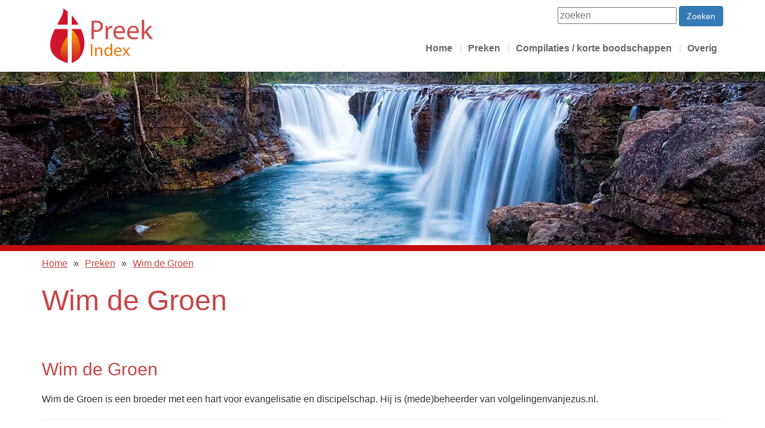

--- FILE ---
content_type: text/html; charset=UTF-8
request_url: https://preekindex.nl/preken/wim-de-groen
body_size: 6000
content:
<!DOCTYPE html>
<html lang="nl">
<head>

		<!-- Google tag (gtag.js) -->
		<script async src="https://www.googletagmanager.com/gtag/js?id=G-8ETDNLC39W"></script>
		<script>
			window.dataLayer = window.dataLayer || [];
			function gtag(){dataLayer.push(arguments);}
			gtag('js', new Date());

			gtag('config', 'G-8ETDNLC39W');
		</script>

		
	
	<title>		Wim de Groen |
		preekindex.nl</title>

	<meta charset="utf-8">
	<meta http-equiv="X-UA-Compatible" content="IE=edge">
	<meta name="viewport" content="width=device-width, initial-scale=1">

			<meta name="keywords" content="Wim de Groen, Preken">
				<meta name="description" content="Wim de Groen is een broeder met een hart voor evangelisatie en discipelschap. Hij is (mede)beheerder van volgelingenvanjezus.nl.
">
				<meta name="robots" content="index, follow">
	
	<meta property="og:title" content="		Wim de Groen |
		preekindex.nl" />
	<link rel="canonical" href="https://preekindex.nl/preken/wim-de-groen">
	<meta property="og:url" content="https://preekindex.nl/preken/wim-de-groen" />
			<meta property="og:image" content="https://www.preekindex.nl/img/small-pi.jpg" />
			<meta property="og:description" content="Wim de Groen is een broeder met een hart voor evangelisatie en discipelschap. Hij is (mede)beheerder van volgelingenvanjezus.nl.
" />
	
    <meta http-equiv="Referrer-Policy" content="no-referrer, strict-origin-when-cross-origin" />



	<link rel="preload" as="style" href="https://preekindex.nl/build/assets/combined-DRczEnOh.css" /><link rel="stylesheet" href="https://preekindex.nl/build/assets/combined-DRczEnOh.css" />
	<link rel="icon" type="image/x-icon" href="https://preekindex.nl/img/favicon.ico" />
</head>
<body itemscope itemtype="http://schema.org/WebPage">
	<div class="container mainheader">
    <div class="header clearfix">
        <div class="logo">
            <a href="https://preekindex.nl" title="Logo Preekindex.nl"><img src="https://preekindex.nl/img/logo.svg" style="width: 100%;padding: 14px;" alt="Logo Preekindex.nl" /></a>
        </div>
        <div class="mobile mobile-menu-clicker">
            <i class="fa fa-bars"><svg xmlns="http://www.w3.org/2000/svg" fill="none" viewBox="0 0 24 24" stroke-width="1.5" stroke="currentColor" class="size-6">
                    <path stroke-linecap="round" stroke-linejoin="round" d="M3.75 6.75h16.5M3.75 12h16.5m-16.5 5.25h16.5" />
                </svg>
            </i>
        </div>
        <nav>
            <div class="close mobile" style="display:none;"><i class="fa fa-cross fa-close"><svg xmlns="http://www.w3.org/2000/svg" fill="none" viewBox="0 0 24 24" stroke-width="1.5" stroke="currentColor" class="size-6">
                        <path stroke-linecap="round" stroke-linejoin="round" d="M6 18 18 6M6 6l12 12" />
                    </svg>
                </i></div>
            <div class="inner">
                <div class="navlogo mobile">
                    <img src="https://preekindex.nl/img/logo.svg" style="width: 100%;padding: 14px;" alt="Logo Preekindex.nl">
                </div>
                <div class="searchtop">
                    <form action="/zoeken" method="get">
                        <input type="text" name="q" value="" placeholder="zoeken" aria-labelledby="zoeken" /> <button type="submit" class="btn btn-primary">Zoeken</button>
                    </form>
                </div>
                <ul class="nav nav-pills pull-right">
															<li class=" ">
								<a href="https://preekindex.nl">Home</a>
								</li>
																	<li class="dropdown folder">
								<a href="#">Preken</a>
									<ul>
											<li><a href="https://preekindex.nl/preken">Preken</a></li>
											<li><a href="https://preekindex.nl/laatste-100-preken">Laatste 100 preken</a></li>
											<li><a href="https://preekindex.nl/zoeken">Zoeken</a></li>
										</ul>
								</li>
																	<li class=" ">
								<a href="https://preekindex.nl/compilaties">Compilaties / korte boodschappen</a>
								</li>
																	<li class="dropdown folder">
								<a href="#">Overig</a>
									<ul>
											<li><a href="https://preekindex.nl/artikelen">Artikelen</a></li>
											<li><a href="https://preekindex.nl/biografieen">Biografieen</a></li>
											<li><a href="https://preekindex.nl/getuigenissen-compilaties">Getuigenissen (video)</a></li>
											<li><a href="https://preekindex.nl/verschillende-christelijke-geschiedenis-verhalen-video">Kinderverhalen</a></li>
										</ul>
								</li>
																</ul>            </div>
        </nav>
    </div>
</div>
	<div class="visual" style="background-image:url(https://preekindex.nl/img/visual.webp);"></div>

	<div class="container main-container">
									<ul class="breadcrumbs">
					<li><a href="https://preekindex.nl">Home</a></li>
											<li><a href="https://preekindex.nl/preken">Preken</a></li>
											<li><a href="https://preekindex.nl/preken/wim-de-groen">Wim de Groen</a></li>
									</ul>
			

					
		
	</div>

	<div class="mobile top-items">
		<a href="/preken" class="btn">Preken</a>
		<a href="/compilaties" class="btn">Compilaties</a>
		<a href="/artikelen" class="btn">Artikelen</a>
	</div>

		<div class="container">
		<div class="block">
			<h1 itemprop="name">Wim de Groen</h1>
			<section class="sermon-list" itemtype="http://schema.org/ItemList http://schema.org/CreativeWork">
	 
		<div itemscope itemtype="http://schema.org/Person">
			<br />
			<h2 itemprop="name" content="Wim de Groen">Wim de Groen</h2>
			<p itemprop="description"><p>Wim de Groen is een broeder met een hart voor evangelisatie en discipelschap. Hij is (mede)beheerder van <a href="https://volgelingenvanjezus.nl" target="_blank">volgelingenvanjezus.nl</a>.</p>
</p>
					</div>
		<hr />
	
	<div itemscope itemtype="http://schema.org/ItemList">
		<meta itemprop="numberOfItems" content="11" />
		<table class="table table-striped table-hover table-condensed">
			<thead>
			<tr class="nothover">
				<th><a style="color:#fff;" href="?sort=title&type=desc">Titel</a></th>
				<th><a style="color:#fff;" href="?sort=published_at&type=asc">Datum</a></th>
				<th class="icons">Type</th>
			</tr>
			</thead>
			<tbody>
															<tr class="nohover">
							<td>
								 
									<a itemprop="name" href="https://preekindex.nl/preken/wim-de-groen/de-noodzaak-en-zegen-van-bekering-wim-de-groen" title="De noodzaak en zegen van bekering | Wim de Groen">De noodzaak en zegen van bekering</a>
															</td>
							<td>22 november 2021</td>
							<td class="icons">
																							    	<span itemscope itemtype="http://schema.org/AudioObject">
							    		<a href="https://preekindex.nl/open/3170-de-noodzaak-en-zegen-van-bekering-wim-de-groen" target="_blank" title="Audio van De noodzaak en zegen van bekering"><i class="fa fa-volume-up"><svg xmlns="http://www.w3.org/2000/svg" fill="none" viewBox="0 0 24 24" stroke-width="1.5" stroke="currentColor" class="size-6">
  <path stroke-linecap="round" stroke-linejoin="round" d="M19.114 5.636a9 9 0 0 1 0 12.728M16.463 8.288a5.25 5.25 0 0 1 0 7.424M6.75 8.25l4.72-4.72a.75.75 0 0 1 1.28.53v15.88a.75.75 0 0 1-1.28.53l-4.72-4.72H4.51c-.88 0-1.704-.507-1.938-1.354A9.009 9.009 0 0 1 2.25 12c0-.83.112-1.633.322-2.396C2.806 8.756 3.63 8.25 4.51 8.25H6.75Z" />
</svg>
</i></a>
										<meta itemprop="encodingFormat" content="mp3" />
										<meta itemprop="contentUrl" content="https://preekindex.nl/https://preekindex.nl/open/3170-de-noodzaak-en-zegen-van-bekering-wim-de-groen" />
										<meta itemprop="author" content="Wim de Groen" />
							    		<meta itemprop="description" content="" />
							    	</span>
						    							    								</td>
						</tr>
											<tr class="nohover">
							<td>
								 
									<a itemprop="name" href="https://preekindex.nl/preken/wim-de-groen/de-rijkdom-van-het-bloed-van-jezus-wim-de-groen" title="De rijkdom van het bloed van Jezus | Wim de Groen">De rijkdom van het bloed van Jezus</a>
															</td>
							<td>22 november 2021</td>
							<td class="icons">
																						    								    	<span itemscope itemtype="http://schema.org/VideoObject">
							    		<a href="https://www.youtube.com/watch?v=wm4meNcc73o" target="_blank" title="Video van De rijkdom van het bloed van Jezus"><i class="fa fa-video-camera "><svg xmlns="http://www.w3.org/2000/svg" fill="none" viewBox="0 0 24 24" stroke-width="1.5" stroke="currentColor" class="size-6">
  <path stroke-linecap="round" stroke-linejoin="round" d="m15.75 10.5 4.72-4.72a.75.75 0 0 1 1.28.53v11.38a.75.75 0 0 1-1.28.53l-4.72-4.72M4.5 18.75h9a2.25 2.25 0 0 0 2.25-2.25v-9a2.25 2.25 0 0 0-2.25-2.25h-9A2.25 2.25 0 0 0 2.25 7.5v9a2.25 2.25 0 0 0 2.25 2.25Z" />
</svg>
</i></a>
										<meta itemprop="contentUrl" content="https://www.youtube.com/watch?v=wm4meNcc73o" />
							    		<meta itemprop="description" content="" />
							    	</span>
						    								</td>
						</tr>
											<tr class="nohover">
							<td>
								 
									<a itemprop="name" href="https://preekindex.nl/preken/wim-de-groen/een-aangename-geur-voor-god-wim-de-groen" title="Een aangename geur voor God | Wim de Groen">Een aangename geur voor God</a>
															</td>
							<td>12 januari 2021</td>
							<td class="icons">
																							    	<span itemscope itemtype="http://schema.org/AudioObject">
							    		<a href="https://preekindex.nl/open/2858-een-aangename-geur-voor-god-wim-de-groen" target="_blank" title="Audio van Een aangename geur voor God"><i class="fa fa-volume-up"><svg xmlns="http://www.w3.org/2000/svg" fill="none" viewBox="0 0 24 24" stroke-width="1.5" stroke="currentColor" class="size-6">
  <path stroke-linecap="round" stroke-linejoin="round" d="M19.114 5.636a9 9 0 0 1 0 12.728M16.463 8.288a5.25 5.25 0 0 1 0 7.424M6.75 8.25l4.72-4.72a.75.75 0 0 1 1.28.53v15.88a.75.75 0 0 1-1.28.53l-4.72-4.72H4.51c-.88 0-1.704-.507-1.938-1.354A9.009 9.009 0 0 1 2.25 12c0-.83.112-1.633.322-2.396C2.806 8.756 3.63 8.25 4.51 8.25H6.75Z" />
</svg>
</i></a>
										<meta itemprop="encodingFormat" content="mp3" />
										<meta itemprop="contentUrl" content="https://preekindex.nl/https://preekindex.nl/open/2858-een-aangename-geur-voor-god-wim-de-groen" />
										<meta itemprop="author" content="Wim de Groen" />
							    		<meta itemprop="description" content="" />
							    	</span>
						    							    								</td>
						</tr>
											<tr class="nohover">
							<td>
								 
									<a itemprop="name" href="https://preekindex.nl/preken/wim-de-groen/evangeliseren-met-het-hart-van-jezus-wim-de-groen" title="Evangeliseren met het hart van Jezus | Wim de Groen">Evangeliseren met het hart van Jezus</a>
															</td>
							<td>24 maart 2020</td>
							<td class="icons">
																							    	<span itemscope itemtype="http://schema.org/AudioObject">
							    		<a href="https://preekindex.nl/open/2498-evangeliseren-met-het-hart-van-jezus-wim-de-groen" target="_blank" title="Audio van Evangeliseren met het hart van Jezus"><i class="fa fa-volume-up"><svg xmlns="http://www.w3.org/2000/svg" fill="none" viewBox="0 0 24 24" stroke-width="1.5" stroke="currentColor" class="size-6">
  <path stroke-linecap="round" stroke-linejoin="round" d="M19.114 5.636a9 9 0 0 1 0 12.728M16.463 8.288a5.25 5.25 0 0 1 0 7.424M6.75 8.25l4.72-4.72a.75.75 0 0 1 1.28.53v15.88a.75.75 0 0 1-1.28.53l-4.72-4.72H4.51c-.88 0-1.704-.507-1.938-1.354A9.009 9.009 0 0 1 2.25 12c0-.83.112-1.633.322-2.396C2.806 8.756 3.63 8.25 4.51 8.25H6.75Z" />
</svg>
</i></a>
										<meta itemprop="encodingFormat" content="mp3" />
										<meta itemprop="contentUrl" content="https://preekindex.nl/https://preekindex.nl/open/2498-evangeliseren-met-het-hart-van-jezus-wim-de-groen" />
										<meta itemprop="author" content="Wim de Groen" />
							    		<meta itemprop="description" content="" />
							    	</span>
						    							    								</td>
						</tr>
											<tr class="nohover">
							<td>
								 
									<a itemprop="name" href="https://preekindex.nl/preken/wim-de-groen/gerechtigheid-van-god-wim-de-groen" title="Gerechtigheid van God | Wim de Groen">Gerechtigheid van God</a>
															</td>
							<td>27 juli 2023</td>
							<td class="icons">
																						    								    	<span itemscope itemtype="http://schema.org/VideoObject">
							    		<a href="https://www.youtube.com/watch?v=i9h2NabY_nM" target="_blank" title="Video van Gerechtigheid van God"><i class="fa fa-video-camera "><svg xmlns="http://www.w3.org/2000/svg" fill="none" viewBox="0 0 24 24" stroke-width="1.5" stroke="currentColor" class="size-6">
  <path stroke-linecap="round" stroke-linejoin="round" d="m15.75 10.5 4.72-4.72a.75.75 0 0 1 1.28.53v11.38a.75.75 0 0 1-1.28.53l-4.72-4.72M4.5 18.75h9a2.25 2.25 0 0 0 2.25-2.25v-9a2.25 2.25 0 0 0-2.25-2.25h-9A2.25 2.25 0 0 0 2.25 7.5v9a2.25 2.25 0 0 0 2.25 2.25Z" />
</svg>
</i></a>
										<meta itemprop="contentUrl" content="https://www.youtube.com/watch?v=i9h2NabY_nM" />
							    		<meta itemprop="description" content="" />
							    	</span>
						    								</td>
						</tr>
											<tr class="nohover">
							<td>
								 
									<a itemprop="name" href="https://preekindex.nl/preken/wim-de-groen/het-koninkrijk-en-leiderschap-wim-de-groen" title="Het koninkrijk en leiderschap | Wim de Groen">Het koninkrijk en leiderschap</a>
															</td>
							<td>23 februari 2022</td>
							<td class="icons">
																							    	<span itemscope itemtype="http://schema.org/AudioObject">
							    		<a href="https://preekindex.nl/open/3262-het-koninkrijk-en-leiderschap-wim-de-groen" target="_blank" title="Audio van Het koninkrijk en leiderschap"><i class="fa fa-volume-up"><svg xmlns="http://www.w3.org/2000/svg" fill="none" viewBox="0 0 24 24" stroke-width="1.5" stroke="currentColor" class="size-6">
  <path stroke-linecap="round" stroke-linejoin="round" d="M19.114 5.636a9 9 0 0 1 0 12.728M16.463 8.288a5.25 5.25 0 0 1 0 7.424M6.75 8.25l4.72-4.72a.75.75 0 0 1 1.28.53v15.88a.75.75 0 0 1-1.28.53l-4.72-4.72H4.51c-.88 0-1.704-.507-1.938-1.354A9.009 9.009 0 0 1 2.25 12c0-.83.112-1.633.322-2.396C2.806 8.756 3.63 8.25 4.51 8.25H6.75Z" />
</svg>
</i></a>
										<meta itemprop="encodingFormat" content="mp3" />
										<meta itemprop="contentUrl" content="https://preekindex.nl/https://preekindex.nl/open/3262-het-koninkrijk-en-leiderschap-wim-de-groen" />
										<meta itemprop="author" content="Wim de Groen" />
							    		<meta itemprop="description" content="" />
							    	</span>
						    							    								    	<span itemscope itemtype="http://schema.org/VideoObject">
							    		<a href="https://www.youtube.com/watch?v=OdbMGjBsrYA" target="_blank" title="Video van Het koninkrijk en leiderschap"><i class="fa fa-video-camera "><svg xmlns="http://www.w3.org/2000/svg" fill="none" viewBox="0 0 24 24" stroke-width="1.5" stroke="currentColor" class="size-6">
  <path stroke-linecap="round" stroke-linejoin="round" d="m15.75 10.5 4.72-4.72a.75.75 0 0 1 1.28.53v11.38a.75.75 0 0 1-1.28.53l-4.72-4.72M4.5 18.75h9a2.25 2.25 0 0 0 2.25-2.25v-9a2.25 2.25 0 0 0-2.25-2.25h-9A2.25 2.25 0 0 0 2.25 7.5v9a2.25 2.25 0 0 0 2.25 2.25Z" />
</svg>
</i></a>
										<meta itemprop="contentUrl" content="https://www.youtube.com/watch?v=OdbMGjBsrYA" />
							    		<meta itemprop="description" content="" />
							    	</span>
						    								</td>
						</tr>
											<tr class="nohover">
							<td>
								 
									<a itemprop="name" href="https://preekindex.nl/preken/wim-de-groen/hoe-kom-ik-tot-zo-n-geestvervuld-leven-wim-de-groen" title="Hoe kom ik tot zo&#039;n Geestvervuld leven? | Wim de Groen">Hoe kom ik tot zo&#039;n Geestvervuld leven?</a>
															</td>
							<td>27 juli 2023</td>
							<td class="icons">
																							    	<span itemscope itemtype="http://schema.org/AudioObject">
							    		<a href="https://preekindex.nl/open/3651-hoe-kom-ik-tot-zo-n-geestvervuld-leven-wim-de-groen" target="_blank" title="Audio van Hoe kom ik tot zo&#039;n Geestvervuld leven?"><i class="fa fa-volume-up"><svg xmlns="http://www.w3.org/2000/svg" fill="none" viewBox="0 0 24 24" stroke-width="1.5" stroke="currentColor" class="size-6">
  <path stroke-linecap="round" stroke-linejoin="round" d="M19.114 5.636a9 9 0 0 1 0 12.728M16.463 8.288a5.25 5.25 0 0 1 0 7.424M6.75 8.25l4.72-4.72a.75.75 0 0 1 1.28.53v15.88a.75.75 0 0 1-1.28.53l-4.72-4.72H4.51c-.88 0-1.704-.507-1.938-1.354A9.009 9.009 0 0 1 2.25 12c0-.83.112-1.633.322-2.396C2.806 8.756 3.63 8.25 4.51 8.25H6.75Z" />
</svg>
</i></a>
										<meta itemprop="encodingFormat" content="mp3" />
										<meta itemprop="contentUrl" content="https://preekindex.nl/https://preekindex.nl/open/3651-hoe-kom-ik-tot-zo-n-geestvervuld-leven-wim-de-groen" />
										<meta itemprop="author" content="Wim de Groen" />
							    		<meta itemprop="description" content="" />
							    	</span>
						    							    								    	<span itemscope itemtype="http://schema.org/VideoObject">
							    		<a href="https://www.youtube.com/watch?v=4uUdNxhRJJY" target="_blank" title="Video van Hoe kom ik tot zo&#039;n Geestvervuld leven?"><i class="fa fa-video-camera "><svg xmlns="http://www.w3.org/2000/svg" fill="none" viewBox="0 0 24 24" stroke-width="1.5" stroke="currentColor" class="size-6">
  <path stroke-linecap="round" stroke-linejoin="round" d="m15.75 10.5 4.72-4.72a.75.75 0 0 1 1.28.53v11.38a.75.75 0 0 1-1.28.53l-4.72-4.72M4.5 18.75h9a2.25 2.25 0 0 0 2.25-2.25v-9a2.25 2.25 0 0 0-2.25-2.25h-9A2.25 2.25 0 0 0 2.25 7.5v9a2.25 2.25 0 0 0 2.25 2.25Z" />
</svg>
</i></a>
										<meta itemprop="contentUrl" content="https://www.youtube.com/watch?v=4uUdNxhRJJY" />
							    		<meta itemprop="description" content="" />
							    	</span>
						    								</td>
						</tr>
											<tr class="nohover">
							<td>
								 
									<a itemprop="name" href="https://preekindex.nl/preken/wim-de-groen/houdt-het-vuur-brandend-wim-de-groen" title="Houdt het vuur brandend | Wim de Groen">Houdt het vuur brandend</a>
															</td>
							<td>20 april 2021</td>
							<td class="icons">
																						    								    	<span itemscope itemtype="http://schema.org/VideoObject">
							    		<a href="https://www.youtube.com/watch?v=UTkDrpPBXZs" target="_blank" title="Video van Houdt het vuur brandend"><i class="fa fa-video-camera "><svg xmlns="http://www.w3.org/2000/svg" fill="none" viewBox="0 0 24 24" stroke-width="1.5" stroke="currentColor" class="size-6">
  <path stroke-linecap="round" stroke-linejoin="round" d="m15.75 10.5 4.72-4.72a.75.75 0 0 1 1.28.53v11.38a.75.75 0 0 1-1.28.53l-4.72-4.72M4.5 18.75h9a2.25 2.25 0 0 0 2.25-2.25v-9a2.25 2.25 0 0 0-2.25-2.25h-9A2.25 2.25 0 0 0 2.25 7.5v9a2.25 2.25 0 0 0 2.25 2.25Z" />
</svg>
</i></a>
										<meta itemprop="contentUrl" content="https://www.youtube.com/watch?v=UTkDrpPBXZs" />
							    		<meta itemprop="description" content="" />
							    	</span>
						    								</td>
						</tr>
											<tr class="nohover">
							<td>
								 
									<a itemprop="name" href="https://preekindex.nl/preken/wim-de-groen/ken-je-de-kracht-van-jezus-bloed-wim-de-groen" title="Ken je de kracht van Jezus&#039; bloed? | Wim de Groen">Ken je de kracht van Jezus&#039; bloed?</a>
															</td>
							<td>27 juli 2023</td>
							<td class="icons">
																							    	<span itemscope itemtype="http://schema.org/AudioObject">
							    		<a href="https://preekindex.nl/open/3650-ken-je-de-kracht-van-jezus-bloed-wim-de-groen" target="_blank" title="Audio van Ken je de kracht van Jezus&#039; bloed?"><i class="fa fa-volume-up"><svg xmlns="http://www.w3.org/2000/svg" fill="none" viewBox="0 0 24 24" stroke-width="1.5" stroke="currentColor" class="size-6">
  <path stroke-linecap="round" stroke-linejoin="round" d="M19.114 5.636a9 9 0 0 1 0 12.728M16.463 8.288a5.25 5.25 0 0 1 0 7.424M6.75 8.25l4.72-4.72a.75.75 0 0 1 1.28.53v15.88a.75.75 0 0 1-1.28.53l-4.72-4.72H4.51c-.88 0-1.704-.507-1.938-1.354A9.009 9.009 0 0 1 2.25 12c0-.83.112-1.633.322-2.396C2.806 8.756 3.63 8.25 4.51 8.25H6.75Z" />
</svg>
</i></a>
										<meta itemprop="encodingFormat" content="mp3" />
										<meta itemprop="contentUrl" content="https://preekindex.nl/https://preekindex.nl/open/3650-ken-je-de-kracht-van-jezus-bloed-wim-de-groen" />
										<meta itemprop="author" content="Wim de Groen" />
							    		<meta itemprop="description" content="" />
							    	</span>
						    							    								    	<span itemscope itemtype="http://schema.org/VideoObject">
							    		<a href="https://www.youtube.com/watch?v=flsFiGYhk7o" target="_blank" title="Video van Ken je de kracht van Jezus&#039; bloed?"><i class="fa fa-video-camera "><svg xmlns="http://www.w3.org/2000/svg" fill="none" viewBox="0 0 24 24" stroke-width="1.5" stroke="currentColor" class="size-6">
  <path stroke-linecap="round" stroke-linejoin="round" d="m15.75 10.5 4.72-4.72a.75.75 0 0 1 1.28.53v11.38a.75.75 0 0 1-1.28.53l-4.72-4.72M4.5 18.75h9a2.25 2.25 0 0 0 2.25-2.25v-9a2.25 2.25 0 0 0-2.25-2.25h-9A2.25 2.25 0 0 0 2.25 7.5v9a2.25 2.25 0 0 0 2.25 2.25Z" />
</svg>
</i></a>
										<meta itemprop="contentUrl" content="https://www.youtube.com/watch?v=flsFiGYhk7o" />
							    		<meta itemprop="description" content="" />
							    	</span>
						    								</td>
						</tr>
											<tr class="nohover">
							<td>
								 
									<a itemprop="name" href="https://preekindex.nl/preken/wim-de-groen/outreachen-wim-de-groen" title="Outreachen | Wim de Groen">Outreachen</a>
															</td>
							<td>2 september 2023</td>
							<td class="icons">
																							    	<span itemscope itemtype="http://schema.org/AudioObject">
							    		<a href="https://preekindex.nl/open/3652-outreachen-wim-de-groen" target="_blank" title="Audio van Outreachen"><i class="fa fa-volume-up"><svg xmlns="http://www.w3.org/2000/svg" fill="none" viewBox="0 0 24 24" stroke-width="1.5" stroke="currentColor" class="size-6">
  <path stroke-linecap="round" stroke-linejoin="round" d="M19.114 5.636a9 9 0 0 1 0 12.728M16.463 8.288a5.25 5.25 0 0 1 0 7.424M6.75 8.25l4.72-4.72a.75.75 0 0 1 1.28.53v15.88a.75.75 0 0 1-1.28.53l-4.72-4.72H4.51c-.88 0-1.704-.507-1.938-1.354A9.009 9.009 0 0 1 2.25 12c0-.83.112-1.633.322-2.396C2.806 8.756 3.63 8.25 4.51 8.25H6.75Z" />
</svg>
</i></a>
										<meta itemprop="encodingFormat" content="mp3" />
										<meta itemprop="contentUrl" content="https://preekindex.nl/https://preekindex.nl/open/3652-outreachen-wim-de-groen" />
										<meta itemprop="author" content="Wim de Groen" />
							    		<meta itemprop="description" content="" />
							    	</span>
						    							    								    	<span itemscope itemtype="http://schema.org/VideoObject">
							    		<a href="https://www.youtube.com/watch?v=kboq1l4tjTg" target="_blank" title="Video van Outreachen"><i class="fa fa-video-camera "><svg xmlns="http://www.w3.org/2000/svg" fill="none" viewBox="0 0 24 24" stroke-width="1.5" stroke="currentColor" class="size-6">
  <path stroke-linecap="round" stroke-linejoin="round" d="m15.75 10.5 4.72-4.72a.75.75 0 0 1 1.28.53v11.38a.75.75 0 0 1-1.28.53l-4.72-4.72M4.5 18.75h9a2.25 2.25 0 0 0 2.25-2.25v-9a2.25 2.25 0 0 0-2.25-2.25h-9A2.25 2.25 0 0 0 2.25 7.5v9a2.25 2.25 0 0 0 2.25 2.25Z" />
</svg>
</i></a>
										<meta itemprop="contentUrl" content="https://www.youtube.com/watch?v=kboq1l4tjTg" />
							    		<meta itemprop="description" content="" />
							    	</span>
						    								</td>
						</tr>
											<tr class="nohover">
							<td>
								 
									<a itemprop="name" href="https://preekindex.nl/preken/wim-de-groen/wat-is-je-waarde-wim-de-groen" title="Wat is je waarde? | Wim de Groen">Wat is je waarde?</a>
															</td>
							<td>27 juli 2023</td>
							<td class="icons">
																							    	<span itemscope itemtype="http://schema.org/AudioObject">
							    		<a href="https://preekindex.nl/open/3649-wat-is-je-waarde-wim-de-groen" target="_blank" title="Audio van Wat is je waarde?"><i class="fa fa-volume-up"><svg xmlns="http://www.w3.org/2000/svg" fill="none" viewBox="0 0 24 24" stroke-width="1.5" stroke="currentColor" class="size-6">
  <path stroke-linecap="round" stroke-linejoin="round" d="M19.114 5.636a9 9 0 0 1 0 12.728M16.463 8.288a5.25 5.25 0 0 1 0 7.424M6.75 8.25l4.72-4.72a.75.75 0 0 1 1.28.53v15.88a.75.75 0 0 1-1.28.53l-4.72-4.72H4.51c-.88 0-1.704-.507-1.938-1.354A9.009 9.009 0 0 1 2.25 12c0-.83.112-1.633.322-2.396C2.806 8.756 3.63 8.25 4.51 8.25H6.75Z" />
</svg>
</i></a>
										<meta itemprop="encodingFormat" content="mp3" />
										<meta itemprop="contentUrl" content="https://preekindex.nl/https://preekindex.nl/open/3649-wat-is-je-waarde-wim-de-groen" />
										<meta itemprop="author" content="Wim de Groen" />
							    		<meta itemprop="description" content="" />
							    	</span>
						    							    								    	<span itemscope itemtype="http://schema.org/VideoObject">
							    		<a href="https://www.youtube.com/watch?v=thpiUG7x0o4" target="_blank" title="Video van Wat is je waarde?"><i class="fa fa-video-camera "><svg xmlns="http://www.w3.org/2000/svg" fill="none" viewBox="0 0 24 24" stroke-width="1.5" stroke="currentColor" class="size-6">
  <path stroke-linecap="round" stroke-linejoin="round" d="m15.75 10.5 4.72-4.72a.75.75 0 0 1 1.28.53v11.38a.75.75 0 0 1-1.28.53l-4.72-4.72M4.5 18.75h9a2.25 2.25 0 0 0 2.25-2.25v-9a2.25 2.25 0 0 0-2.25-2.25h-9A2.25 2.25 0 0 0 2.25 7.5v9a2.25 2.25 0 0 0 2.25 2.25Z" />
</svg>
</i></a>
										<meta itemprop="contentUrl" content="https://www.youtube.com/watch?v=thpiUG7x0o4" />
							    		<meta itemprop="description" content="" />
							    	</span>
						    								</td>
						</tr>
												</tbody>
		</table>
	</div>
</section>
		</div>
	</div>
	<footer class="footer">
		<div class="social-block">
			<div class="container">
				<div class="col-md-4 social">
					<h3>Wij zijn te vinden op</h3>
					<hr />
					<ul>
						<li><a href="http://www.facebook.com/preekindex" target="_blank" rel="noopener noreferrer"><i class="fa fa-facebook-square facebook"><svg xmlns="http://www.w3.org/2000/svg" shape-rendering="geometricPrecision" text-rendering="geometricPrecision" image-rendering="optimizeQuality" fill-rule="evenodd" clip-rule="evenodd" viewBox="0 0 509 509"><g fill-rule="nonzero"><path fill="#0866FF" d="M509 254.5C509 113.94 395.06 0 254.5 0S0 113.94 0 254.5C0 373.86 82.17 474 193.02 501.51V332.27h-52.48V254.5h52.48v-33.51c0-86.63 39.2-126.78 124.24-126.78 16.13 0 43.95 3.17 55.33 6.33v70.5c-6.01-.63-16.44-.95-29.4-.95-41.73 0-57.86 15.81-57.86 56.91v27.5h83.13l-14.28 77.77h-68.85v174.87C411.35 491.92 509 384.62 509 254.5z"/><path fill="#fff" d="M354.18 332.27l14.28-77.77h-83.13V227c0-41.1 16.13-56.91 57.86-56.91 12.96 0 23.39.32 29.4.95v-70.5c-11.38-3.16-39.2-6.33-55.33-6.33-85.04 0-124.24 40.16-124.24 126.78v33.51h-52.48v77.77h52.48v169.24c19.69 4.88 40.28 7.49 61.48 7.49 10.44 0 20.72-.64 30.83-1.86V332.27h68.85z"/></g></svg></i> facebook</a></li>
						<li><a href="https://www.youtube.com/c/Preekindexnl" target="_blank" rel="noopener noreferrer"><i class="fa fa-youtube-square youtube"><svg xmlns="http://www.w3.org/2000/svg"  viewBox="0 0 333333 333333" shape-rendering="geometricPrecision" text-rendering="geometricPrecision" image-rendering="optimizeQuality" fill-rule="evenodd" clip-rule="evenodd"><path d="M329930 100020s-3254-22976-13269-33065c-12691-13269-26901-13354-33397-14124-46609-3396-116614-3396-116614-3396h-122s-69973 0-116608 3396c-6522 793-20712 848-33397 14124C6501 77044 3316 100020 3316 100020S-1 126982-1 154001v25265c0 26962 3315 53979 3315 53979s3254 22976 13207 33082c12685 13269 29356 12838 36798 14254 26685 2547 113354 3315 113354 3315s70065-124 116675-3457c6522-770 20706-848 33397-14124 10021-10089 13269-33090 13269-33090s3319-26962 3319-53979v-25263c-67-26962-3384-53979-3384-53979l-18 18-2-2zM132123 209917v-93681l90046 46997-90046 46684z" fill="red"/></svg></i> youtube</a></li>
						<li><a href="https://open.spotify.com/show/5XHEBB4FFX7iggGAYVUZHp" target="_blank" rel="noopener noreferrer"><i class="fa fa-spotify-square spotify"><svg xmlns="http://www.w3.org/2000/svg" viewBox="0 0 1333.33 1333.3" shape-rendering="geometricPrecision" text-rendering="geometricPrecision" image-rendering="optimizeQuality" fill-rule="evenodd" clip-rule="evenodd"><path d="M666.66 0C298.48 0 0 298.47 0 666.65c0 368.19 298.48 666.65 666.66 666.65 368.22 0 666.67-298.45 666.67-666.65C1333.33 298.49 1034.88.03 666.65.03l.01-.04zm305.73 961.51c-11.94 19.58-37.57 25.8-57.16 13.77-156.52-95.61-353.57-117.26-585.63-64.24-22.36 5.09-44.65-8.92-49.75-31.29-5.12-22.37 8.84-44.66 31.26-49.75 253.95-58.02 471.78-33.04 647.51 74.35 19.59 12.02 25.8 37.57 13.77 57.16zm81.6-181.52c-15.05 24.45-47.05 32.17-71.49 17.13-179.2-110.15-452.35-142.05-664.31-77.7-27.49 8.3-56.52-7.19-64.86-34.63-8.28-27.49 7.22-56.46 34.66-64.82 242.11-73.46 543.1-37.88 748.89 88.58 24.44 15.05 32.16 47.05 17.12 71.46V780zm7.01-189.02c-214.87-127.62-569.36-139.35-774.5-77.09-32.94 9.99-67.78-8.6-77.76-41.55-9.98-32.96 8.6-67.77 41.56-77.78 235.49-71.49 626.96-57.68 874.34 89.18 29.69 17.59 39.41 55.85 21.81 85.44-17.52 29.63-55.89 39.4-85.42 21.8h-.03z" fill="#1ed760" fill-rule="nonzero"/></svg></i> spotify</a></li>
					</ul>
				</div>
				<div class="col-md-4 share">
					<h3>Deel deze pagina</h3>
					<hr />
					<a aria-label="Facebook" href="https://www.facebook.com/sharer/sharer.php?u=https%3A%2F%2Fwww.preekindex.nl%2Fpreken%2Fwim-de-groen" target="_blank" rel="noopener noreferrer"><i class="fa fa-facebook-square facebook"><svg xmlns="http://www.w3.org/2000/svg" shape-rendering="geometricPrecision" text-rendering="geometricPrecision" image-rendering="optimizeQuality" fill-rule="evenodd" clip-rule="evenodd" viewBox="0 0 509 509"><g fill-rule="nonzero"><path fill="#0866FF" d="M509 254.5C509 113.94 395.06 0 254.5 0S0 113.94 0 254.5C0 373.86 82.17 474 193.02 501.51V332.27h-52.48V254.5h52.48v-33.51c0-86.63 39.2-126.78 124.24-126.78 16.13 0 43.95 3.17 55.33 6.33v70.5c-6.01-.63-16.44-.95-29.4-.95-41.73 0-57.86 15.81-57.86 56.91v27.5h83.13l-14.28 77.77h-68.85v174.87C411.35 491.92 509 384.62 509 254.5z"/><path fill="#fff" d="M354.18 332.27l14.28-77.77h-83.13V227c0-41.1 16.13-56.91 57.86-56.91 12.96 0 23.39.32 29.4.95v-70.5c-11.38-3.16-39.2-6.33-55.33-6.33-85.04 0-124.24 40.16-124.24 126.78v33.51h-52.48v77.77h52.48v169.24c19.69 4.88 40.28 7.49 61.48 7.49 10.44 0 20.72-.64 30.83-1.86V332.27h68.85z"/></g></svg></i></a>
					<a aria-label="Twitter" href="https://twitter.com/share?url=https%3A%2F%2Fwww.preekindex.nl%2Fpreken%2Fwim-de-groen" target="_blank" rel="noopener noreferrer"><i class="fa fa-twitter-square twitter"><svg xmlns="http://www.w3.org/2000/svg"  viewBox="0 0 333333 333333" shape-rendering="geometricPrecision" text-rendering="geometricPrecision" image-rendering="optimizeQuality" fill-rule="evenodd" clip-rule="evenodd"><path d="M333328 63295c-12254 5480-25456 9122-39241 10745 14123-8458 24924-21861 30080-37819-13200 7807-27871 13533-43416 16596-12499-13281-30252-21537-49919-21537-37762 0-68336 30591-68336 68330 0 5326 591 10537 1748 15562-56820-2880-107194-30081-140915-71467-6049 10435-9250 22300-9250 34367v8c0 23696 12031 44654 30389 56876-11202-333-21739-3457-30991-8519v854c0 33138 23554 60789 54852 67039-5734 1557-11787 2417-18023 2417-4417 0-8673-455-12905-1224 8742 27139 33975 46923 63857 47500-23430 18356-52858 29286-84939 29286-5537 0-10931-339-16318-984 30326 19458 66251 30727 104844 30727 125735 0 194551-104198 194551-194543 0-3002-67-5911-191-8852 13354-9553 24932-21609 34097-35333l31-31-6 4z" fill="#1da1f2"/></svg></i></a>
					<a aria-label="LinkedIN" href="https://www.linkedin.com/shareArticle?mini=true&url=https%3A%2F%2Fwww.preekindex.nl%2Fpreken%2Fwim-de-groen&title=&summary=&source=" target="_blank" rel="noopener noreferrer"><i class="fa fa-linkedin-square linkedin"><svg id="Layer_1" data-name="Layer 1" xmlns="http://www.w3.org/2000/svg" viewBox="0 0 122.88 122.31"><defs><style>.cls-1{fill:#0a66c2;}.cls-1,.cls-2{fill-rule:evenodd;}.cls-2{fill:#fff;}</style></defs><title>linkedin-app</title><path class="cls-1" d="M27.75,0H95.13a27.83,27.83,0,0,1,27.75,27.75V94.57a27.83,27.83,0,0,1-27.75,27.74H27.75A27.83,27.83,0,0,1,0,94.57V27.75A27.83,27.83,0,0,1,27.75,0Z"/><path class="cls-2" d="M49.19,47.41H64.72v8h.22c2.17-3.88,7.45-8,15.34-8,16.39,0,19.42,10.2,19.42,23.47V98.94H83.51V74c0-5.71-.12-13.06-8.42-13.06s-9.72,6.21-9.72,12.65v25.4H49.19V47.41ZM40,31.79a8.42,8.42,0,1,1-8.42-8.42A8.43,8.43,0,0,1,40,31.79ZM23.18,47.41H40V98.94H23.18V47.41Z"/></svg></i></a>
				</div>
				<div class="col-md-4">
					<h3>Statistieken</h3>
					<hr />
					<table class="table borderless">
						<tbody>
							<tr><td class="big">4160</td><td>preken</td></tr>
							<tr><td class="big">270</td><td>compilaties</td></tr>
							<tr><td class="big">132</td><td>artikelen</td></tr>
						</tbody>
					</table>
				</div>
			</div>
		</div>

		<div class="container">
			<div class="col-md-4 bottom-logo">
				<a href="https://preekindex.nl" title="Logo Preekindex.nl"><img src="https://preekindex.nl/img/logo.svg" style="width: 100%;" alt="Logo Preekindex.nl" /></a>
				<p>&copy; 2012-2026 preekindex.nl</p>
			</div>
			<div class="col-md-4">
				<h3>Ondersteuning</h3>
				<section class="text small">
					<!-- Financieel hoeven wij niet ondersteund te worden. Maar wij waarderen het als u wilt bidden voor de gemeente van Jezus Christus in Nederland!<br />
					Wij verlangen dat alle gelovigen opgebouwd, versterkt en bemoedigd worden en dat zij groeien tot volwassenheid in Christus en vruchtbaar worden in hun omgeving. -->
					<p>Wij waarderen het als u wilt bidden voor de gemeente van Jezus Christus in Nederland. Wij verlangen dat alle gelovigen opgebouwd, versterkt en bemoedigd worden en dat zij groeien tot volwassenheid in Christus en vruchtbaar worden in hun omgeving.</p>
					<p>Als u ons financieel wilt ondersteunen neem dan contact op met <a href="mailto:wijnand@preekindex.nl" class="email" title="E-mailadres beheerder">wijnand@preekindex.nl</a>.</p>
				</section>
			</div>
			<div class="col-md-4">
				<h3>Contact</h3>
				<section class="text small">
					Wilt u naar aanleiding van deze pagina contact met ons (preekindex.nl) opnemen, dan kunt u dat contact opnemen met <a href="mailto:wijnand@preekindex.nl" class="email" title="E-mailadres beheerder">wijnand@preekindex.nl</a>.<br /><br />
				</section>
			</div>

		</div>
	</footer>
	<div class="overlay hide"></div>

	<link rel="modulepreload" href="https://preekindex.nl/build/assets/combined_footer-l0sNRNKZ.js" /><script type="module" src="https://preekindex.nl/build/assets/combined_footer-l0sNRNKZ.js"></script>	<link rel="modulepreload" href="https://preekindex.nl/build/assets/combined-BlwBolWS.js" /><script type="module" src="https://preekindex.nl/build/assets/combined-BlwBolWS.js"></script>
		<script defer>
	  (function(i,s,o,g,r,a,m){i['GoogleAnalyticsObject']=r;i[r]=i[r]||function(){
	  (i[r].q=i[r].q||[]).push(arguments)},i[r].l=1*new Date();a=s.createElement(o),
	  m=s.getElementsByTagName(o)[0];a.async=1;a.src=g;m.parentNode.insertBefore(a,m)
	  })(window,document,'script','//www.google-analytics.com/analytics.js','ga');

	  ga('create', 'UA-21238898-1', 'auto');
	  ga('send', 'pageview');

	</script>
	</body>
</html>


--- FILE ---
content_type: image/svg+xml
request_url: https://preekindex.nl/img/logo.svg
body_size: 1407
content:
<?xml version="1.0" encoding="utf-8"?>
<!-- Generator: Adobe Illustrator 25.1.0, SVG Export Plug-In . SVG Version: 6.00 Build 0)  -->
<svg version="1.1" id="Laag_1" xmlns="http://www.w3.org/2000/svg" xmlns:xlink="http://www.w3.org/1999/xlink" x="0px" y="0px"
	 viewBox="0 0 351.7 189.1" style="enable-background:new 0 0 351.7 189.1;" xml:space="preserve">
<style type="text/css">
	.st0{fill:#CF152B;}
	.st1{fill:url(#SVGID_1_);}
	.st2{fill:url(#SVGID_2_);}
	.st3{fill:#D14B4A;}
	.st4{fill:#ED7A0F;}
</style>
<g id="Laag_1_1_">
	<g>
		<path class="st0" d="M59.8,56.5H23.7v-0.1c0,0,7.3-13.1,16-31C48.4,7.5,43.4,0,43.4,0c6.3,3.4,11.8,7.3,16.4,11V56.5z"/>
		<path class="st0" d="M97.1,56.5H73.7V24.1c0.2,0.3,0.4,0.4,0.4,0.4S85.9,37.4,97.1,56.5z"/>
		<path class="st0" d="M16.2,71.3h43.6v117.8c-0.1,0-0.2,0-0.3-0.1c-72.9-22.7-59.8-69.5-56.3-85.1C5,95.3,11.1,81.7,16.2,71.3z"/>
		<path class="st0" d="M116.2,133c-6.5,37.1-27.4,50.8-42.5,54.9V71.3h31.2C113.7,89.8,120,111.7,116.2,133z"/>
		
			<linearGradient id="SVGID_1_" gradientUnits="userSpaceOnUse" x1="47.2439" y1="657.7897" x2="47.2439" y2="747.7897" gradientTransform="matrix(1 0 0 -1 0 841.8898)">
			<stop  offset="0" style="stop-color:#CF152B"/>
			<stop  offset="0.9297" style="stop-color:#F6A30A"/>
		</linearGradient>
		<path class="st1" d="M50.8,109.8c0,0,4.5-7,9-15.7v90c-33.3-14.5-24.5-38.6-22.6-47.4C39.2,127.2,50.8,109.8,50.8,109.8z"/>
		
			<linearGradient id="SVGID_2_" gradientUnits="userSpaceOnUse" x1="88.1303" y1="654.6898" x2="88.1303" y2="769.4897" gradientTransform="matrix(1 0 0 -1 0 841.8898)">
			<stop  offset="0" style="stop-color:#CF152B"/>
			<stop  offset="0.9297" style="stop-color:#F6A30A"/>
		</linearGradient>
		<path class="st2" d="M101.5,153.1c-4.2,25.1-19,32.7-27.8,34.1V72.4c8.7,8.2,16.5,20.3,16.5,20.3S107,121,101.5,153.1z"/>
	</g>
	<g>
		<path class="st3" d="M141.4,43.7c3.9-0.7,9.1-1.2,15.7-1.2c8.1,0,14,1.9,17.8,5.3c3.5,3,5.5,7.6,5.5,13.3c0,5.7-1.7,10.2-4.9,13.5
			c-4.3,4.6-11.4,7-19.4,7c-2.4,0-4.7-0.1-6.6-0.6v25.3h-8.2L141.4,43.7L141.4,43.7z M149.5,74.2c1.8,0.5,4,0.7,6.8,0.7
			c9.9,0,15.9-4.8,15.9-13.5c0-8.4-5.9-12.4-14.9-12.4c-3.6,0-6.3,0.3-7.7,0.7v24.5H149.5z"/>
		<path class="st3" d="M189.6,75c0-5.4-0.1-10-0.4-14.2h7.2l0.3,8.9h0.4c2.1-6.1,7-10,12.6-10c0.9,0,1.6,0.1,2.3,0.3v7.8
			c-0.8-0.2-1.7-0.3-2.8-0.3c-5.8,0-10,4.4-11.1,10.6c-0.2,1.1-0.4,2.4-0.4,3.9v24.3h-8.2V75H189.6z"/>
		<path class="st3" d="M224,85c0.2,11.2,7.3,15.8,15.6,15.8c5.9,0,9.5-1,12.6-2.3l1.4,5.9c-2.9,1.3-7.9,2.8-15.1,2.8
			c-14,0-22.4-9.2-22.4-22.9s8.1-24.5,21.3-24.5c14.9,0,18.8,13.1,18.8,21.4c0,1.7-0.2,3-0.3,3.9H224V85z M248.2,79.1
			c0.1-5.3-2.2-13.4-11.5-13.4c-8.4,0-12,7.7-12.7,13.4H248.2z"/>
		<path class="st3" d="M271.1,85c0.2,11.2,7.3,15.8,15.6,15.8c5.9,0,9.5-1,12.6-2.3l1.4,5.9c-2.9,1.3-7.9,2.8-15.1,2.8
			c-14,0-22.4-9.2-22.4-22.9s8.1-24.5,21.3-24.5c14.9,0,18.8,13.1,18.8,21.4c0,1.7-0.2,3-0.3,3.9h-31.9V85z M295.3,79.1
			c0.1-5.3-2.2-13.4-11.5-13.4c-8.4,0-12,7.7-12.7,13.4H295.3z"/>
		<path class="st3" d="M321.8,81.6h0.2c1.1-1.6,2.7-3.6,4-5.2l13.3-15.6h10l-17.6,18.7l20,26.8h-10.1l-15.7-21.8l-4.2,4.7v17.1h-8.2
			V39.5h8.2v42.1H321.8z"/>
		<path class="st4" d="M144,123.8v40.5h-5.2v-40.4h5.2V123.8z"/>
		<path class="st4" d="M153.5,143.1c0-3-0.1-5.5-0.2-7.9h4.7l0.3,4.8h0.1c1.4-2.8,4.8-5.5,9.6-5.5c4,0,10.3,2.4,10.3,12.4v17.4H173
			v-16.7c0-4.7-1.7-8.6-6.7-8.6c-3.5,0-6.2,2.5-7.1,5.4c-0.2,0.7-0.4,1.6-0.4,2.5v17.4h-5.3L153.5,143.1L153.5,143.1z"/>
		<path class="st4" d="M211.9,121.7v35.1c0,2.6,0.1,5.5,0.2,7.5h-4.7l-0.2-5h-0.1c-1.6,3.2-5.2,5.7-9.9,5.7c-7,0-12.4-5.9-12.4-14.8
			c-0.1-9.7,5.9-15.6,13-15.6c4.4,0,7.4,2.1,8.8,4.4h0.1v-17.3L211.9,121.7L211.9,121.7z M206.6,147c0-0.7-0.1-1.6-0.2-2.2
			c-0.8-3.4-3.7-6.1-7.6-6.1c-5.5,0-8.7,4.8-8.7,11.2c0,5.9,2.9,10.7,8.6,10.7c3.5,0,6.8-2.3,7.7-6.3c0.2-0.7,0.2-1.4,0.2-2.3V147z"
			/>
		<path class="st4" d="M223.6,150.7c0.1,7.1,4.7,10.1,10,10.1c3.8,0,6.1-0.7,8-1.5l0.9,3.8c-1.9,0.8-5,1.8-9.7,1.8
			c-8.9,0-14.3-5.9-14.3-14.6s5.2-15.7,13.6-15.7c9.5,0,12,8.3,12,13.7c0,1.1-0.1,1.9-0.2,2.5h-20.3V150.7z M239.1,146.9
			c0.1-3.4-1.4-8.6-7.3-8.6c-5.3,0-7.7,4.9-8.1,8.6H239.1z"/>
		<path class="st4" d="M253,135.2l4.1,6.2c1.1,1.6,2,3.1,2.9,4.7h0.2c1-1.7,1.9-3.2,2.9-4.8l4.1-6.2h5.7l-9.9,14l10.2,15h-6
			l-4.3-6.5c-1.1-1.7-2.1-3.3-3.1-5h-0.1c-1,1.7-2,3.3-3.1,5l-4.2,6.5h-5.8l10.3-14.8l-9.8-14.2h5.9V135.2z"/>
	</g>
</g>
<g id="Laag_2_1_">
</g>
</svg>


--- FILE ---
content_type: application/javascript; charset=utf-8
request_url: https://preekindex.nl/build/assets/combined-BlwBolWS.js
body_size: 284
content:
function s(){return window.innerWidth||document.documentElement.clientWidth||document.body.clientWidth}function c(o){window.getComputedStyle(o).display==="block"?o.style.display="none":o.style.display="block"}document.addEventListener("DOMContentLoaded",()=>{let o=document.querySelectorAll("li.folder > a");for(let e=0;e<o.length;e++)o[e].addEventListener("click",function(t){return t.preventDefault(),s()<=767&&t.target.parentNode.querySelector("ul").classList.toggle("on"),!1});let r=document.querySelectorAll(".mobile-menu-clicker, nav .close, .overlay");for(let e=0;e<r.length;e++)r[e].addEventListener("click",function(){return document.querySelector(".header nav").classList.toggle("active"),c(document.querySelector(".overlay")),c(document.querySelector(".mobile-menu-clicker")),c(document.querySelector(".close")),document.querySelector("html").classList.toggle("stopscroll"),!1});let i=document.querySelectorAll("nav a");for(let e=0;e<i.length;e++)i[e].addEventListener("click",function(t){if(document.querySelector('.mobile:not([style="display:none"])')&&t.target.parentNode.querySelectorAll("ul").length){if(t.target.parentNode.classList.contains("active"))t.target.parentNode.classList.remove("active");else{let l=t.target.parentNode.parentNode.querySelectorAll("li.active");for(let n=0;n<l.length;n++)l[n].classList.remove("active");t.target.parentNode.classList.add("active")}return!1}});setTimeout(function(){let e=document.querySelectorAll(".nav");for(let t=0;t<e.length;t++)e[t].setAttribute("style","opacity:1")},1300)});let a=document.querySelectorAll(".youtube-video");if(a&&a.length){let i=function(){let e={};a.forEach(t=>{const l=t.id;e[l]=new YT.Player(l,{height:"480",width:"100%",videoId:l,playerVars:{autoplay:0},events:{onReady:function(n){},onStateChange:function(){},onStopVideo:function(){e[l].stopVideo()},onError:function(n){console.error(n.message)}}})})};var d=i;const o=document.createElement("script");o.src="https://www.youtube.com/iframe_api";const r=document.getElementsByTagName("script")[0];r.parentNode.insertBefore(o,r),window.onYouTubeIframeAPIReady=i}
